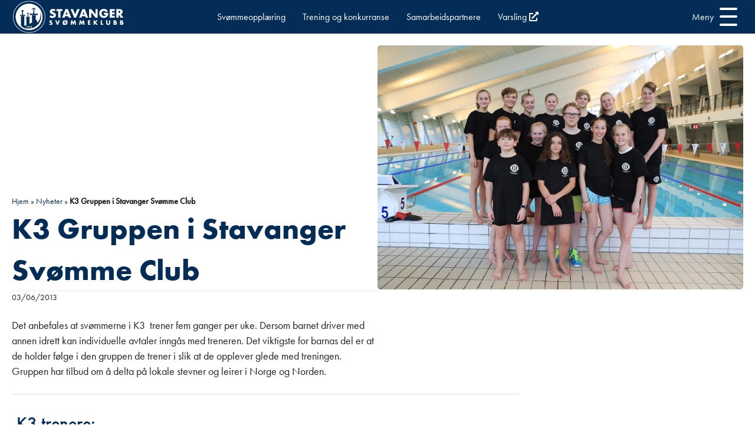

--- FILE ---
content_type: image/svg+xml
request_url: https://www.stavangersvommeklubb.no/wp-content/uploads/2021/10/SSK_Logo_liggende-NEGATIV.svg
body_size: 3698
content:
<?xml version="1.0" encoding="utf-8"?>
<!-- Generator: Adobe Illustrator 25.4.1, SVG Export Plug-In . SVG Version: 6.00 Build 0)  -->
<svg version="1.1" id="Layer_1" xmlns="http://www.w3.org/2000/svg" xmlns:xlink="http://www.w3.org/1999/xlink" x="0px" y="0px"
	 viewBox="0 0 224.8 68" style="enable-background:new 0 0 224.8 68;" xml:space="preserve">
<style type="text/css">
	.st0{fill:#FFFFFF;}
</style>
<path class="st0" d="M206.4,48.8h0.5c0.6,0,1-0.1,1.3-0.2c0.3-0.2,0.4-0.4,0.4-0.7s-0.1-0.6-0.4-0.7c-0.3-0.2-0.7-0.2-1.3-0.2h-0.5
	V48.8z M206.4,45.1h0.4c0.7,0,1.1-0.3,1.1-0.9c0-0.6-0.4-0.9-1.1-0.9h-0.4V45.1z M204,41.6h3.5c0.8,0,1.5,0.2,1.9,0.6
	c0.4,0.4,0.6,1,0.6,1.7c0,0.5-0.1,0.8-0.2,1.1c-0.2,0.3-0.4,0.6-0.7,0.8c0.3,0.1,0.6,0.2,0.9,0.3c0.2,0.1,0.4,0.3,0.6,0.5
	c0.1,0.2,0.3,0.4,0.3,0.6c0.1,0.2,0.1,0.5,0.1,0.8c0,0.4-0.1,0.8-0.2,1.1c-0.1,0.3-0.4,0.6-0.6,0.8c-0.3,0.2-0.6,0.4-1,0.5
	s-0.8,0.2-1.3,0.2h-3.8v-9H204z"/>
<path class="st0" d="M219.4,48.8h0.5c0.6,0,1-0.1,1.3-0.2c0.3-0.2,0.4-0.4,0.4-0.7s-0.1-0.6-0.4-0.7c-0.3-0.2-0.7-0.2-1.3-0.2h-0.5
	V48.8z M219.4,45.1h0.4c0.7,0,1.1-0.3,1.1-0.9c0-0.6-0.4-0.9-1.1-0.9h-0.4V45.1z M217.1,41.6h3.5c0.8,0,1.5,0.2,1.9,0.6
	c0.4,0.4,0.6,1,0.6,1.7c0,0.5-0.1,0.8-0.2,1.1c-0.2,0.3-0.4,0.6-0.7,0.8c0.3,0.1,0.6,0.2,0.9,0.3c0.2,0.1,0.4,0.3,0.6,0.5
	c0.1,0.2,0.3,0.4,0.3,0.6c0.1,0.2,0.1,0.5,0.1,0.8c0,0.4-0.1,0.8-0.2,1.1c-0.1,0.3-0.4,0.6-0.6,0.8c-0.3,0.2-0.6,0.4-1,0.5
	s-0.8,0.2-1.3,0.2h-3.8v-9H217.1z"/>
<g>
	<g>
		<path class="st0" d="M184.7,26.3h8.9c0,0.9,0,1.8-0.1,2.5c-0.1,0.8-0.2,1.4-0.5,2.1c-0.3,0.9-0.8,1.7-1.3,2.4
			c-0.6,0.7-1.2,1.3-1.9,1.7c-0.7,0.5-1.6,0.8-2.4,1.1c-0.9,0.2-1.8,0.4-2.8,0.4c-1.3,0-2.6-0.2-3.7-0.7c-1.1-0.4-2.1-1.1-2.9-1.9
			c-0.8-0.8-1.4-1.8-1.9-2.9c-0.4-1.1-0.7-2.4-0.7-3.7c0-1.3,0.2-2.6,0.7-3.7c0.4-1.1,1.1-2.1,1.9-2.9c0.8-0.8,1.8-1.4,2.9-1.9
			c1.1-0.4,2.4-0.7,3.8-0.7c1.8,0,3.4,0.4,4.8,1.2c1.4,0.8,2.4,2,3.2,3.6l-4.3,1.8c-0.4-1-0.9-1.6-1.6-2c-0.6-0.4-1.4-0.6-2.2-0.6
			c-0.7,0-1.3,0.1-1.8,0.4c-0.6,0.3-1,0.6-1.4,1.1s-0.7,1-0.9,1.7s-0.3,1.4-0.3,2.2c0,0.7,0.1,1.4,0.3,2s0.5,1.2,0.9,1.6
			c0.4,0.5,0.9,0.8,1.4,1.1c0.6,0.3,1.2,0.4,2,0.4c0.4,0,0.9-0.1,1.3-0.1c0.4-0.1,0.8-0.3,1.1-0.5s0.6-0.5,0.8-0.9s0.4-0.8,0.4-1.3
			h-3.7V26.3z"/>
	</g>
	<polygon class="st0" points="206.4,22.5 201,22.5 201,25.4 206.1,25.4 206.1,29.2 201,29.2 201,32.2 206.4,32.2 206.4,36 196.5,36 
		196.5,18.7 206.4,18.7 	"/>
	<polygon class="st0" points="166.4,45.3 169.3,41.6 172.2,41.6 168.6,45.9 172.5,50.6 169.5,50.6 166.4,46.7 166.4,50.6 
		164.1,50.6 164.1,41.6 166.4,41.6 	"/>
	<polygon class="st0" points="180.7,41.6 180.7,48.6 183.5,48.6 183.5,50.6 178.3,50.6 178.3,41.6 	"/>
	<path class="st0" d="M191.8,41.6v4.9c0,0.3,0,0.5,0,0.8s0.1,0.5,0.2,0.7c0.1,0.2,0.3,0.4,0.5,0.5s0.5,0.2,0.9,0.2s0.7-0.1,0.9-0.2
		c0.2-0.1,0.4-0.3,0.5-0.5s0.2-0.5,0.2-0.7c0-0.3,0-0.5,0-0.8v-4.9h2.3v5.2c0,1.4-0.3,2.4-1,3.1c-0.6,0.6-1.6,1-3,1s-2.3-0.3-3-1
		c-0.6-0.6-1-1.7-1-3.1v-5.2H191.8z"/>
	<path class="st0" d="M86,23.2c-0.5-0.4-1-0.7-1.5-0.9c-0.5-0.2-1-0.3-1.4-0.3c-0.6,0-1.1,0.1-1.4,0.4c-0.4,0.3-0.6,0.6-0.6,1.1
		c0,0.3,0.1,0.6,0.3,0.8c0.2,0.2,0.4,0.4,0.7,0.5c0.3,0.1,0.6,0.3,1,0.4s0.7,0.2,1.1,0.3c1.5,0.5,2.5,1.1,3.2,2c0.7,0.8,1,1.9,1,3.2
		c0,0.9-0.1,1.7-0.4,2.4c-0.3,0.7-0.7,1.3-1.3,1.9c-0.6,0.5-1.3,0.9-2.1,1.2c-0.8,0.3-1.8,0.4-2.8,0.4c-2.2,0-4.2-0.7-6.1-2l1.9-3.6
		c0.7,0.6,1.3,1,2,1.3s1.3,0.4,2,0.4s1.3-0.2,1.6-0.5c0.4-0.3,0.5-0.7,0.5-1.1c0-0.3,0-0.5-0.1-0.7s-0.2-0.4-0.5-0.5
		c-0.2-0.2-0.5-0.3-0.8-0.5c-0.3-0.1-0.8-0.3-1.3-0.5c-0.6-0.2-1.2-0.4-1.7-0.6c-0.6-0.2-1.1-0.5-1.5-0.9S77,26.6,76.7,26
		c-0.3-0.6-0.4-1.3-0.4-2.1c0-0.9,0.1-1.6,0.4-2.3c0.3-0.7,0.7-1.3,1.2-1.8s1.1-0.9,1.9-1.2c0.7-0.3,1.6-0.4,2.5-0.4
		s1.8,0.1,2.7,0.4c0.9,0.2,1.8,0.6,2.7,1L86,23.2z"/>
	<polygon class="st0" points="97.7,22.5 97.7,36 93.2,36 93.2,22.5 89.5,22.5 89.5,18.7 101.4,18.7 101.4,22.5 	"/>
	<path class="st0" d="M112,29.6l-2-5.8l-2,5.8C108,29.6,112,29.6,112,29.6z M113.2,33h-6.4l-1,3H101l6.6-17.3h4.9l6.6,17.3h-4.8
		L113.2,33z"/>
	<polygon class="st0" points="122.8,18.7 127,29.2 131.2,18.7 136.1,18.7 128.8,36 125.2,36 117.9,18.7 	"/>
	<path class="st0" d="M146,29.6l-2-5.8l-2,5.8C142,29.6,146,29.6,146,29.6z M147.2,33h-6.4l-1,3H135l6.6-17.3h4.9l6.6,17.3h-4.8
		L147.2,33z"/>
	<polygon class="st0" points="155,36 155,18.7 159.5,18.7 167.9,29.3 167.9,18.7 172.3,18.7 172.3,36 167.9,36 159.5,25.4 159.5,36 
			"/>
	<g>
		<path class="st0" d="M214.1,26.4h0.9c0.9,0,1.6-0.2,2-0.6c0.5-0.4,0.7-0.9,0.7-1.6s-0.2-1.2-0.7-1.6s-1.2-0.6-2-0.6h-0.9V26.4z
			 M224,36h-5.6l-4.3-6.7V36h-4.5V18.7h7c1,0,1.8,0.1,2.5,0.4s1.3,0.7,1.8,1.2s0.8,1.1,1.1,1.7c0.2,0.6,0.4,1.3,0.4,2.1
			c0,1.3-0.3,2.4-1,3.2c-0.6,0.8-1.6,1.4-2.8,1.7L224,36z"/>
		<path class="st0" d="M80.4,43.9c-0.3-0.2-0.5-0.4-0.8-0.5s-0.5-0.1-0.7-0.1c-0.3,0-0.6,0.1-0.7,0.2c-0.2,0.1-0.3,0.3-0.3,0.6
			c0,0.2,0,0.3,0.1,0.4c0.1,0.1,0.2,0.2,0.4,0.3c0.2,0.1,0.3,0.1,0.5,0.2c0.2,0.1,0.4,0.1,0.6,0.2c0.8,0.3,1.3,0.6,1.7,1
			c0.4,0.4,0.5,1,0.5,1.7c0,0.5-0.1,0.9-0.2,1.3c-0.2,0.4-0.4,0.7-0.7,1c-0.3,0.3-0.7,0.5-1.1,0.6S78.8,51,78.2,51
			c-1.1,0-2.2-0.3-3.2-1l1-1.9c0.4,0.3,0.7,0.5,1,0.7c0.3,0.1,0.7,0.2,1,0.2c0.4,0,0.7-0.1,0.9-0.3c0.2-0.2,0.3-0.4,0.3-0.6
			c0-0.1,0-0.3-0.1-0.4c0-0.1-0.1-0.2-0.2-0.3s-0.3-0.2-0.4-0.2c-0.2-0.1-0.4-0.2-0.7-0.2c-0.3-0.1-0.6-0.2-0.9-0.3
			s-0.5-0.3-0.8-0.5c-0.2-0.2-0.4-0.4-0.6-0.7c-0.1-0.3-0.2-0.7-0.2-1.1c0-0.4,0.1-0.9,0.2-1.2c0.1-0.4,0.4-0.7,0.6-0.9
			c0.3-0.3,0.6-0.5,1-0.6s0.8-0.2,1.3-0.2c0.4,0,0.9,0.1,1.4,0.2c0.5,0.1,1,0.3,1.4,0.5L80.4,43.9z"/>
	</g>
	<polygon class="st0" points="89.6,41.6 91.7,47.1 93.9,41.6 96.5,41.6 92.7,50.6 90.8,50.6 87,41.6 	"/>
	<g>
		<path class="st0" d="M109.4,46.1c0-0.2,0-0.4-0.1-0.6c-0.1-0.2-0.1-0.4-0.2-0.6l-3.5,3.3c0.4,0.2,0.8,0.3,1.3,0.3
			c0.3,0,0.7-0.1,1-0.2c0.3-0.1,0.6-0.3,0.8-0.5c0.2-0.2,0.4-0.5,0.6-0.8C109.3,46.8,109.4,46.5,109.4,46.1 M104.3,46.1
			c0,0.2,0,0.4,0.1,0.6c0.1,0.2,0.1,0.4,0.2,0.6l3.5-3.3c-0.4-0.2-0.8-0.3-1.3-0.3c-0.3,0-0.7,0.1-1,0.2c-0.3,0.1-0.6,0.3-0.8,0.5
			c-0.2,0.2-0.4,0.5-0.6,0.8C104.3,45.4,104.3,45.8,104.3,46.1 M101.8,46.1c0-0.7,0.1-1.3,0.4-1.9c0.2-0.6,0.6-1.1,1-1.5
			s1-0.8,1.6-1s1.3-0.4,2-0.4c0.6,0,1.2,0.1,1.7,0.2c0.5,0.2,1,0.4,1.4,0.7l1.2-1.1l0.9,1l-1.1,1.1c0.3,0.4,0.5,0.8,0.7,1.3
			s0.3,1,0.3,1.6c0,0.7-0.1,1.3-0.4,1.9c-0.2,0.6-0.6,1.1-1,1.5s-1,0.8-1.6,1s-1.3,0.4-2,0.4c-0.6,0-1.2-0.1-1.7-0.2
			c-0.5-0.2-1-0.4-1.4-0.7l-1.2,1.1l-0.9-1l1.1-1.1c-0.3-0.4-0.5-0.9-0.7-1.3C101.9,47.2,101.8,46.7,101.8,46.1"/>
	</g>
	<polygon class="st0" points="117.7,50.6 119.2,41.6 121.5,41.6 123.3,46.4 125.1,41.6 127.5,41.6 129,50.6 126.7,50.6 125.9,45.4 
		123.8,50.6 122.8,50.6 120.8,45.4 120,50.6 	"/>
	<polygon class="st0" points="134.9,50.6 136.4,41.6 138.7,41.6 140.5,46.4 142.3,41.6 144.7,41.6 146.2,50.6 143.8,50.6 
		143.1,45.4 140.9,50.6 140,50.6 138,45.4 137.2,50.6 	"/>
	<polygon class="st0" points="157.6,43.6 154.8,43.6 154.8,45.1 157.4,45.1 157.4,47.1 154.8,47.1 154.8,48.6 157.6,48.6 
		157.6,50.6 152.5,50.6 152.5,41.6 157.6,41.6 	"/>
	<g>
		<g>
			<g>
				<path class="st0" d="M34.2,53.5c-0.1-0.1-0.3-0.2-0.4-0.3c-0.2-0.1-0.4-0.1-0.6-0.1c-0.2,0-0.4,0-0.6,0.1
					c-0.2,0.1-0.3,0.1-0.4,0.3s-0.2,0.2-0.3,0.4c-0.1,0.1-0.1,0.3-0.1,0.5c0,0.2,0,0.3,0.1,0.4c0.1,0.1,0.1,0.3,0.2,0.4
					c0.1,0.1,0.2,0.2,0.3,0.2c0.1,0.1,0.3,0.1,0.4,0.1c0,0,0.1,0,0.1,0c0.1,0,0.1,0,0.2-0.1h0l-0.9,1h1l0.7-0.9
					c0.2-0.2,0.3-0.4,0.4-0.6c0.1-0.2,0.1-0.4,0.1-0.6c0-0.2,0-0.3-0.1-0.5C34.4,53.7,34.3,53.6,34.2,53.5z M33.7,54.5
					c0,0.1-0.1,0.1-0.1,0.2c0,0-0.1,0.1-0.2,0.1c-0.1,0-0.1,0-0.2,0c-0.1,0-0.1,0-0.2,0c-0.1,0-0.1-0.1-0.2-0.1c0,0-0.1-0.1-0.1-0.2
					c0-0.1,0-0.1,0-0.2s0-0.1,0-0.2c0-0.1,0.1-0.1,0.1-0.2c0,0,0.1-0.1,0.2-0.1c0.1,0,0.1,0,0.2,0s0.1,0,0.2,0
					c0.1,0,0.1,0.1,0.2,0.1c0,0,0.1,0.1,0.1,0.2c0,0.1,0,0.1,0,0.2C33.7,54.4,33.7,54.5,33.7,54.5z"/>
				<path class="st0" d="M40.1,53.6c-0.1-0.1-0.3-0.3-0.4-0.3c-0.2-0.1-0.3-0.1-0.5-0.1c-0.2,0-0.4,0-0.5,0.1s-0.3,0.2-0.4,0.3
					c-0.1,0.1-0.2,0.3-0.3,0.5c-0.1,0.2-0.1,0.4-0.1,0.7c0,0.3,0,0.5,0.1,0.7c0.1,0.2,0.2,0.4,0.3,0.5c0.1,0.1,0.3,0.3,0.4,0.3
					c0.2,0.1,0.3,0.1,0.5,0.1c0.2,0,0.4,0,0.5-0.1s0.3-0.2,0.4-0.3s0.2-0.3,0.3-0.5c0.1-0.2,0.1-0.4,0.1-0.7c0-0.3,0-0.5-0.1-0.7
					C40.3,53.9,40.2,53.7,40.1,53.6z M39.6,55.2c0,0.1-0.1,0.2-0.1,0.3c0,0.1-0.1,0.1-0.2,0.2c-0.1,0-0.1,0.1-0.2,0.1
					c-0.1,0-0.2,0-0.2-0.1s-0.1-0.1-0.2-0.2c0-0.1-0.1-0.2-0.1-0.3c0-0.1,0-0.2,0-0.4c0-0.1,0-0.3,0-0.4c0-0.1,0.1-0.2,0.1-0.3
					c0-0.1,0.1-0.1,0.2-0.2c0.1,0,0.1-0.1,0.2-0.1c0.1,0,0.1,0,0.2,0.1c0.1,0,0.1,0.1,0.2,0.2c0,0.1,0.1,0.2,0.1,0.3
					c0,0.1,0,0.2,0,0.4C39.7,55,39.6,55.1,39.6,55.2z"/>
				<polygon class="st0" points="35.4,53.9 35.8,53.9 35.8,56.4 36.7,56.4 36.7,53.2 35.4,53.2 				"/>
				<polygon class="st0" points="29.5,53.9 29.9,53.9 29.9,56.4 30.8,56.4 30.8,53.2 29.5,53.2 				"/>
				<path class="st0" d="M34.7,66.8c17.9,0,32.4-14.5,32.4-32.4C67.1,16.6,52.6,2,34.7,2S2.3,16.6,2.3,34.4S16.8,66.8,34.7,66.8z
					 M34.7,3C52,3,66.2,17.1,66.2,34.4S52,65.9,34.7,65.9S3.2,51.8,3.2,34.4C3.2,17.1,17.4,3,34.7,3z"/>
				<path class="st0" d="M34.7,7.4c-14.9,0-27,12.1-27,27s12.1,27,27,27c14.9,0,27-12.1,27-27S49.6,7.4,34.7,7.4z M44.1,30.5
					l-4.6-0.2c-0.5,0-0.5,0-0.5,0c0,0,0,0,0,0c0,0-0.3,0-0.3,0c-0.3,0-0.9,0.4-1,0.6c-0.1,0.3-0.5,0.2-0.5,0.2
					c-0.4,0-1.1-0.9-1.1-1.9c0-1.1,0.7-1.9,1.1-1.9c0.4,0,0.5,0.2,0.5,0.2c0.1,0.3,0.7,0.6,1,0.6c0.3,0,0.3,0,0.3,0c0,0,0,0,0,0
					c0,0,0.5,0,0.5,0l3.3-0.1l0.7-8.5c0-0.5,0.4-0.4,0.4-0.4l0.3,0l0.6,0l0.5,8.9l3.4,0.1c0.5,0,0.5,0,0.5,0c0,0,0,0,0,0
					c0,0,0.3,0,0.3,0c0.3,0,0.8-0.4,0.9-0.6s0.5-0.2,0.5-0.2c0.4,0,1.1,0.9,1.1,2c0,1.1-0.7,2-1.1,2c-0.4,0-0.5-0.1-0.5-0.1
					c0-0.1-0.1-0.2-0.2-0.3c0,0,0,0,0,0c-0.1-0.1-0.2-0.2-0.3-0.3c0,0,0,0,0,0c-0.1-0.1-0.2-0.1-0.4-0.2c0,0,0,0,0,0
					c-0.1,0-0.1,0-0.2-0.1c0,0,0,0,0,0c-0.1,0-0.1,0-0.2,0c0,0,0,0,0,0c0,0,0,0,0,0c0,0-0.5,0-0.5,0L44.1,30.5z M47.9,31.2v9.6
					c-1.7,0.7-3.8,2.3-5.4,3.6c-0.6,0.5-1.3,1.1-2.1,1.6V31.2c0-0.5,0.5-0.4,0.5-0.4l3.3,0.1l3.3-0.1C47.9,30.7,47.9,31.2,47.9,31.2
					z M32.6,35.4c-3,0-5,1-5,1v-0.8c0,0,1.6-1.4,4.1-1.7v-6.1c0-0.5,0.1-0.4,0.1-0.4c0.1,0,0.3,0.1,0.6,0.1c0.3,0,0.5,0,0.7-0.1
					c0.1,0,0.1,0.4,0.1,0.4v5.9c0,0.1,0,0.2-0.1,0.2c2.6,0.2,3.7,1.5,3.7,1.5c0.4,0.2,0.4,0.6,0.4,0.6v0.4
					C37.3,36.4,35.6,35.4,32.6,35.4z M35.5,36.6v12.2c-2,1-4.1,1.9-6.1,2.6V36.6c0-0.5,0.4-0.6,0.4-0.6c0.4-0.1,1.5-0.3,2.7-0.3
					c1.2,0,2.2,0.2,2.6,0.2C35.5,36.1,35.5,36.6,35.5,36.6z M42.6,17.3c-0.2-0.5-0.1-1.1,0.2-1.2c0.2-0.1,0.6,0,0.8,0.4
					c0.1-0.4,0.3-0.7,0.6-0.7c0.3,0,0.5,0.2,0.6,0.6c0.2-0.2,0.5-0.4,0.7-0.3c0.3,0.1,0.4,0.7,0.2,1.2c0,0.1-0.1,0.2-0.2,0.3l0.6,0
					c0.4,0,0.4,0,0.4,0c0,0,0,0,0,0c0,0,0.1,0,0.1,0c0.1,0,0.4-0.2,0.4-0.4c0-0.1,0.3-0.1,0.3-0.1c0.2,0,0.5,0.5,0.5,1.1
					c0,0.6-0.3,1.1-0.5,1.1c-0.2,0-0.2,0-0.2,0c0,0,0-0.1-0.1-0.2c0,0,0,0,0,0c0-0.1-0.1-0.1-0.1-0.2l0,0c-0.1,0-0.1-0.1-0.2-0.1
					c0,0,0,0,0,0c0,0-0.1,0-0.1,0c0,0,0,0,0,0c0,0-0.1,0-0.1,0c0,0,0,0,0,0c0,0,0,0,0,0c0,0-0.5,0-0.5,0L44.2,19l-1.9-0.1
					c-0.4,0-0.4,0-0.4,0c0,0,0,0,0,0c0,0-0.2,0-0.2,0c-0.1,0-0.4,0.2-0.5,0.4c-0.1,0.1-0.2,0.1-0.2,0.1c-0.2,0-0.5-0.5-0.5-1.1
					c0-0.6,0.3-1.1,0.5-1.1c0.2,0,0.2,0.1,0.2,0.1c0.1,0.1,0.3,0.4,0.5,0.4c0.2,0,0.2,0,0.2,0c0,0,0,0,0,0c0,0,0.4,0,0.4,0l0.5,0
					C42.7,17.6,42.7,17.5,42.6,17.3z M34.8,26.4c0,0-0.9,0.9-2.4,0.9c-1.5,0-1.9-0.7-1.9-0.7c-0.4-0.2-0.4-0.6-0.4-0.6l0-0.4
					c0,0,0.8,0.5,2.2,0.5c1.5,0,2.3-0.5,2.3-0.5L34.8,26.4z M24,21.9v1.5h-4.3c-0.5,0-0.5-0.5-0.5-0.5v-1.4l2-0.7
					c0.4-0.1,0.9,0,0.9,0l1.5,0.5C24,21.5,24,21.9,24,21.9z M16.5,30.3c0,0,2.5,0,4-0.1l0.3-6.2c0-0.5,0.5-0.5,0.5-0.5h1l0.3,6.4
					c0,0.1,0,0.2,0,0.2c1.4,0,3.6,0.1,3.6,0.1c0.5,0,0.6,0.5,0.6,0.5l0.2,0.6l-0.3,0.9l-5,0.1L17,32.2c-0.5,0-0.6-0.5-0.6-0.5
					l-0.1-0.5L16.5,30.3z M25,33.2v19.5c-0.1,0-0.2,0-0.3,0.1c-0.5,0.1-1.1,0.1-1.7,0.1c-1.1,0-2.3-0.1-3.2-0.3
					c-0.6-0.1-1.1-0.1-1.5-0.2l-0.1,0V33.2c0-0.5,0.5-0.5,0.5-0.5h5.8C25,32.8,25,33.2,25,33.2z M18.3,52.9c0.1,0,0.2,0,0.2,0
					c0,0,0.1,0,0.1,0c0.1,0,0.1,0,0.2,0c0,0,0.1,0,0.1,0c0.1,0,0.2,0,0.3,0l0,0c0.1,0,0.2,0,0.3,0c0,0,0,0,0,0c0.1,0,0.2,0,0.4,0
					c0.1,0,0.1,0,0.2,0c0,0,0.1,0,0.1,0c0.1,0,0.2,0,0.4,0c0,0,0.1,0,0.1,0c0.1,0,0.2,0,0.3,0c0,0,0.1,0,0.1,0c0.1,0,0.2,0,0.3,0
					c0,0,0.1,0,0.1,0c0.1,0,0.3,0,0.4,0c0,0,0.1,0,0.1,0c0.1,0,0.2,0,0.3,0c0,0,0.1,0,0.1,0c0.1,0,0.2,0,0.3,0c0,0,0.1,0,0.1,0
					c0,0,0,0,0,0c0.1,0,0.2,0,0.2,0c0.1,0,0.1,0,0.2,0c0.1,0,0.2,0,0.3,0c0.1,0,0.1,0,0.2,0c0.1,0,0.2,0,0.3,0c0,0,0.1,0,0.1,0
					c0.2,0,0.3,0,0.5-0.1c4.9-0.9,13.5-4.7,17.9-8.5c0.2-0.1,0.3-0.3,0.5-0.4c0.1,0,0.1-0.1,0.1-0.1c0.1-0.1,0.2-0.2,0.3-0.3
					c0.1,0,0.1-0.1,0.2-0.1c0.1-0.1,0.2-0.2,0.3-0.2c0.1,0,0.1-0.1,0.2-0.1c0.1-0.1,0.2-0.2,0.3-0.3c0,0,0.1-0.1,0.1-0.1
					c0.1-0.1,0.3-0.2,0.4-0.3c0,0,0.1-0.1,0.1-0.1c0.1-0.1,0.2-0.1,0.3-0.2c0.1,0,0.1-0.1,0.2-0.1c0.1-0.1,0.2-0.1,0.3-0.2
					c0.1,0,0.1-0.1,0.2-0.1c0.1-0.1,0.2-0.1,0.3-0.2c0,0,0.1-0.1,0.1-0.1c0.1-0.1,0.3-0.1,0.4-0.2c0,0,0,0,0.1,0
					c0.1-0.1,0.2-0.1,0.3-0.2c0,0,0.1,0,0.1-0.1c0.1,0,0.2-0.1,0.2-0.1c0,0,0.1,0,0.1-0.1c0.1,0,0.1-0.1,0.2-0.1c0,0,0.1,0,0.1,0
					c0.1,0,0.2-0.1,0.3-0.1c0,0,0,0,0.1,0c0.1,0,0.2-0.1,0.3-0.1c0,0,0.1,0,0.1,0c0.1,0,0.1,0,0.2,0c0,0,0.1,0,0.1,0
					c0.1,0,0.1,0,0.2,0c0,0,0.1,0,0.1,0c0,0,0,0,0.1,0c0,0,0.1,0,0.1,0c0,0,0,0,0,0c0.1,0,0.1,0,0.2,0c0,0,0,0,0,0
					c0,0,0.1,0,0.1,0.1c0,0,0,0,0,0c0,0,0.1,0,0.1,0.1c0,0,0,0,0,0c0,0,0.1,0.1,0.1,0.1c0,0,0,0,0,0c0,0,0.1,0.1,0.1,0.1
					c0,0,0,0,0,0c0,0,0,0.1,0.1,0.1c0,0,0,0,0,0.1c0,0,0,0.1,0.1,0.1c0,0,0,0,0,0c0,0.1,0,0.1,0.1,0.2c0,0,0,0,0,0
					c0,0.1,0,0.1,0,0.2c0,0,0,0.1,0,0.1c0,0.1,0,0.1,0,0.2c0,0,0,0.1,0,0.1c0,0.1,0,0.2,0,0.3c0,0.2,0,0.4,0,0.6c0,0,0,0.1,0,0.1
					c0,0.2,0,0.4,0,0.5c0,0,0,0,0,0c0,0.2,0,0.3,0,0.4c0,0,0,0.1,0,0.1c0,0.1,0,0.3,0,0.4c0,0,0,0,0,0c0,0.1,0,0.2,0.1,0.3
					c0,0,0,0.1,0,0.1c0,0.1,0.1,0.2,0.1,0.3c0,0,0,0,0,0c0,0.1,0.1,0.1,0.1,0.2c0,0,0,0,0,0c0,0.1,0.1,0.1,0.1,0.2c0,0,0,0,0,0
					c0,0,0.1,0.1,0.1,0.1c0,0,0,0,0,0c0.1,0,0.1,0,0.2,0.1c0,0,0,0,0,0c0,0,0.1,0,0.1,0c0,0,0.1,0,0.1,0c0,0,0,0,0,0
					c0.1,0,0.1,0,0.2-0.1c0,0,0,0,0.1,0c0.1,0,0.1-0.1,0.2-0.1c0,0,0,0,0.1,0c0.1,0,0.2-0.1,0.3-0.2c0,0,0,0,0.1,0
					c0.1-0.1,0.2-0.1,0.2-0.2c0,0,0.1,0,0.1-0.1c0.1-0.1,0.2-0.2,0.3-0.3c2.9-4.5,5.8-8.8,4.6-19.6c0.9,2.6,1.4,5.4,1.4,8.3
					c0,13.7-11.1,24.8-24.8,24.8C28.7,59.1,21.9,56.5,18.3,52.9z"/>
			</g>
		</g>
	</g>
</g>
</svg>
